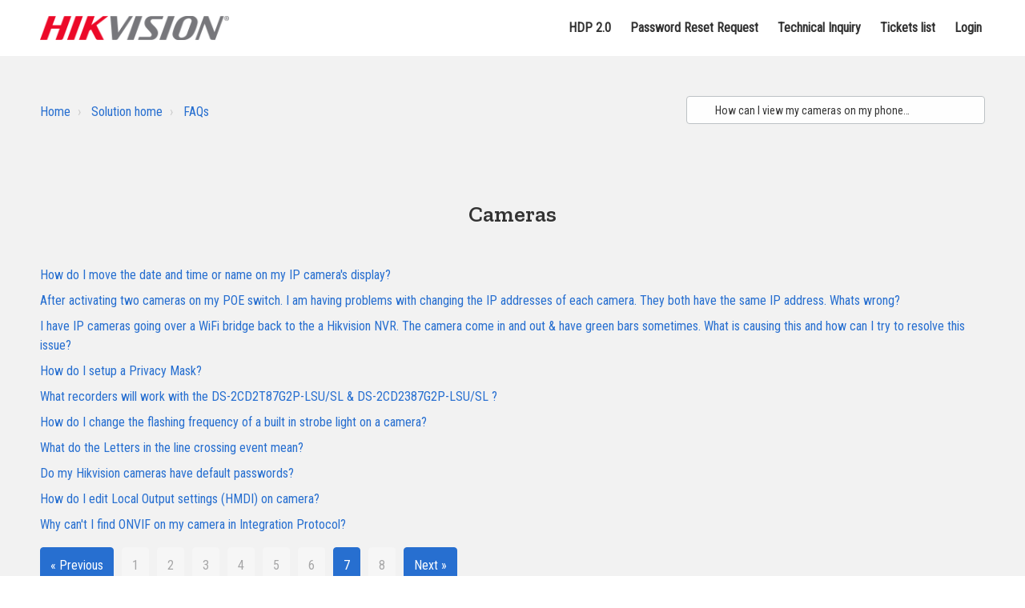

--- FILE ---
content_type: text/html; charset=utf-8
request_url: https://techsupportca.freshdesk.com/support/solutions/folders/17000141398/page/7
body_size: 12896
content:
<!DOCTYPE html>
       
        <!--[if lt IE 7]><html class="no-js ie6 dew-dsm-theme " lang="en" dir="ltr" data-date-format="non_us"><![endif]-->       
        <!--[if IE 7]><html class="no-js ie7 dew-dsm-theme " lang="en" dir="ltr" data-date-format="non_us"><![endif]-->       
        <!--[if IE 8]><html class="no-js ie8 dew-dsm-theme " lang="en" dir="ltr" data-date-format="non_us"><![endif]-->       
        <!--[if IE 9]><html class="no-js ie9 dew-dsm-theme " lang="en" dir="ltr" data-date-format="non_us"><![endif]-->       
        <!--[if IE 10]><html class="no-js ie10 dew-dsm-theme " lang="en" dir="ltr" data-date-format="non_us"><![endif]-->       
        <!--[if (gt IE 10)|!(IE)]><!--><html class="no-js  dew-dsm-theme " lang="en" dir="ltr" data-date-format="non_us"><!--<![endif]-->
	<head>
		
		<!-- Title for the page -->
<title> Cameras : Hikvision Portal </title>

<!-- Meta information -->

      <meta charset="utf-8" />
      <meta http-equiv="X-UA-Compatible" content="IE=edge,chrome=1" />
      <meta name="description" content= "" />
      <meta name="author" content= "" />
       <meta property="og:title" content="Cameras" />  <meta property="og:url" content="https://supportusa.hikvision.com/support/solutions/folders/17000141398" />  <meta property="og:image" content="https://s3.amazonaws.com/cdn.freshdesk.com/data/helpdesk/attachments/production/17000274565/logo/EgLL77Vpz1e510oOFw5HKm2xBLu2Zgs9ig.png?X-Amz-Algorithm=AWS4-HMAC-SHA256&amp;amp;X-Amz-Credential=AKIAS6FNSMY2XLZULJPI%2F20260122%2Fus-east-1%2Fs3%2Faws4_request&amp;amp;X-Amz-Date=20260122T221006Z&amp;amp;X-Amz-Expires=604800&amp;amp;X-Amz-SignedHeaders=host&amp;amp;X-Amz-Signature=720c3ae19ffd2debab3246404c6bed1b383bf644387a4208e85f491c84fad674" />  <meta property="og:site_name" content="Hikvision Portal" />  <meta property="og:type" content="article" />  <meta name="twitter:title" content="Cameras" />  <meta name="twitter:url" content="https://supportusa.hikvision.com/support/solutions/folders/17000141398" />  <meta name="twitter:image" content="https://s3.amazonaws.com/cdn.freshdesk.com/data/helpdesk/attachments/production/17000274565/logo/EgLL77Vpz1e510oOFw5HKm2xBLu2Zgs9ig.png?X-Amz-Algorithm=AWS4-HMAC-SHA256&amp;amp;X-Amz-Credential=AKIAS6FNSMY2XLZULJPI%2F20260122%2Fus-east-1%2Fs3%2Faws4_request&amp;amp;X-Amz-Date=20260122T221006Z&amp;amp;X-Amz-Expires=604800&amp;amp;X-Amz-SignedHeaders=host&amp;amp;X-Amz-Signature=720c3ae19ffd2debab3246404c6bed1b383bf644387a4208e85f491c84fad674" />  <meta name="twitter:card" content="summary" />  <link rel="canonical" href="https://supportusa.hikvision.com/support/solutions/folders/17000141398" /> 

<!-- Responsive setting -->
<link rel="apple-touch-icon" href="https://s3.amazonaws.com/cdn.freshdesk.com/data/helpdesk/attachments/production/17094637040/fav_icon/g2GqFBWGEN3Yle24y7fOBey8iPnpDHGKWQ.ico" />
        <link rel="apple-touch-icon" sizes="72x72" href="https://s3.amazonaws.com/cdn.freshdesk.com/data/helpdesk/attachments/production/17094637040/fav_icon/g2GqFBWGEN3Yle24y7fOBey8iPnpDHGKWQ.ico" />
        <link rel="apple-touch-icon" sizes="114x114" href="https://s3.amazonaws.com/cdn.freshdesk.com/data/helpdesk/attachments/production/17094637040/fav_icon/g2GqFBWGEN3Yle24y7fOBey8iPnpDHGKWQ.ico" />
        <link rel="apple-touch-icon" sizes="144x144" href="https://s3.amazonaws.com/cdn.freshdesk.com/data/helpdesk/attachments/production/17094637040/fav_icon/g2GqFBWGEN3Yle24y7fOBey8iPnpDHGKWQ.ico" />
        <meta name="viewport" content="width=device-width, initial-scale=1.0, maximum-scale=5.0, user-scalable=yes" /> 

<meta name="viewport" content="width=device-width, initial-scale=1.0" />
<link href="https://fonts.googleapis.com/css?family=Lato:300,300i,400,400i,700,700i" rel="stylesheet">
<link rel="stylesheet" href="https://cdnjs.cloudflare.com/ajax/libs/font-awesome/6.1.1/css/all.min.css">
<link rel="stylesheet" href="//maxcdn.bootstrapcdn.com/font-awesome/4.7.0/css/font-awesome.min.css" />
<link rel="stylesheet" href="//cdn.jsdelivr.net/highlight.js/9.10.0/styles/github.min.css" />
<link rel="stylesheet" href="//cdn.jsdelivr.net/jquery.magnific-popup/1.0.0/magnific-popup.css" />
<link rel="preconnect" href="https://fonts.googleapis.com">
<link rel="preconnect" href="https://fonts.gstatic.com" crossorigin>
<link href="https://fonts.googleapis.com/css2?family=Oswald:wght@400;700&family=Roboto+Condensed:wght@300;400&family=Zilla+Slab:wght@400;600&family=Open+Sans:wght@400;700&display=swap" rel="stylesheet">

<style>
  @media print {
    .no-print, .no-print * {
      display: none !important;
    }
  }
</style>
<script>
  window.addEventListener('load', () => {
    // Mobile footer accordions
    const mobileFooterExpandButtons = Array.from(document.querySelectorAll('.tilte img'));
    mobileFooterExpandButtons.forEach((button) => {
      button.addEventListener('click', (e) => {
        const linksBlock = button.closest('.footer-navigation-block').querySelector('.links-block');

        if (e.target.classList.contains('is-active')) {
          e.target.classList.remove('is-active');
          linksBlock.classList.remove('is-active');
          return;
        }
        mobileFooterExpandButtons.forEach((otherItem) => {
          const linksBlockOtherItem = otherItem.closest('.footer-navigation-block').querySelector('.links-block');
          otherItem.classList.remove('is-active');
          linksBlockOtherItem.classList.remove('is-active')
        });
        e.target.classList.add('is-active');
        linksBlock.classList.add('is-active')
      });
    });
    // END Mobile footer accordions

    // Change hero search bar placeholder
    const searchInput = document.querySelector('.hc-search-input').querySelector('input');
    if (searchInput) {
      searchInput.setAttribute('placeholder', 'How can I view my cameras on my phone…');
    }
    // END Change hero search bar placeholder

    // Language selector dropdown
    const langSelector = document.querySelector('.dropdown');
    if (langSelector) {
      const langSelectorButton = langSelector.querySelector('.dropdowntoggle');
      const languagesList = langSelector.querySelector('.dropdownmenu');
      languagesList.classList.add('is-hidden');
      langSelectorButton.addEventListener('click', () => {
        languagesList.classList.toggle('is-hidden');
      });
    }
  });
</script>

		
		<!-- Adding meta tag for CSRF token -->
		<meta name="csrf-param" content="authenticity_token" />
<meta name="csrf-token" content="u4I+OmvbUzckffyujauJrXobuxYHF4B7MIo+F+MAThdLwmXvk9YYCW0gm053kRtBT3Vdpy4fq8J4LdRXLUe+Vw==" />
		<!-- End meta tag for CSRF token -->
		
		<!-- Fav icon for portal -->
		<link rel='shortcut icon' href='https://s3.amazonaws.com/cdn.freshdesk.com/data/helpdesk/attachments/production/17094637040/fav_icon/g2GqFBWGEN3Yle24y7fOBey8iPnpDHGKWQ.ico' />

		<!-- Base stylesheet -->
 
		<link rel="stylesheet" media="print" href="https://assets8.freshdesk.com/assets/cdn/portal_print-6e04b27f27ab27faab81f917d275d593fa892ce13150854024baaf983b3f4326.css" />
	  		<link rel="stylesheet" media="screen" href="https://assets1.freshdesk.com/assets/cdn/portal_utils-f2a9170fce2711ae2a03e789faa77a7e486ec308a2367d6dead6c9890a756cfa.css" />

		
		<!-- Theme stylesheet -->

		<link href="/support/theme.css?v=4&amp;d=1754606182" media="screen" rel="stylesheet" type="text/css">

		<!-- Google font url if present -->
		<link href='https://fonts.googleapis.com/css?family=Roboto:regular,italic,500,700,700italic' rel='stylesheet' type='text/css' nonce='exeR4GjyNrNkq20gKlp5Aw=='>

		<!-- Including default portal based script framework at the top -->
		<script src="https://assets3.freshdesk.com/assets/cdn/portal_head_v2-d07ff5985065d4b2f2826fdbbaef7df41eb75e17b915635bf0413a6bc12fd7b7.js"></script>
		<!-- Including syntexhighlighter for portal -->
		<script src="https://assets1.freshdesk.com/assets/cdn/prism-841b9ba9ca7f9e1bc3cdfdd4583524f65913717a3ab77714a45dd2921531a402.js"></script>

		    <!-- Google tag (gtag.js) -->
	<script async src='https://www.googletagmanager.com/gtag/js?id=4065729680' nonce="exeR4GjyNrNkq20gKlp5Aw=="></script>
	<script nonce="exeR4GjyNrNkq20gKlp5Aw==">
	  window.dataLayer = window.dataLayer || [];
	  function gtag(){dataLayer.push(arguments);}
	  gtag('js', new Date());
	  gtag('config', '4065729680');
	</script>


		<!-- Access portal settings information via javascript -->
		 <script type="text/javascript">     var portal = {"language":"en","name":"Hikvision Portal","contact_info":"","current_page_name":"article_list","current_tab":"solutions","vault_service":{"url":"https://vault-service.freshworks.com/data","max_try":2,"product_name":"fd"},"current_account_id":409919,"preferences":{"bg_color":"#efefef","header_color":"#E4002b","help_center_color":"#f9f9f9","footer_color":"#75787B","tab_color":"#75787B","tab_hover_color":"#75787B","btn_background":"#ffffff","btn_primary_background":"#757787","baseFont":"Roboto","textColor":"#75787B","headingsFont":"Roboto","headingsColor":"#333333","linkColor":"#049cdb","linkColorHover":"#036690","inputFocusRingColor":"#A6093D","nonResponsive":"false"},"image_placeholders":{"spacer":"https://assets2.freshdesk.com/assets/misc/spacer.gif","profile_thumb":"https://assets3.freshdesk.com/assets/misc/profile_blank_thumb-4a7b26415585aebbd79863bd5497100b1ea52bab8df8db7a1aecae4da879fd96.jpg","profile_medium":"https://assets2.freshdesk.com/assets/misc/profile_blank_medium-1dfbfbae68bb67de0258044a99f62e94144f1cc34efeea73e3fb85fe51bc1a2c.jpg"},"falcon_portal_theme":false};     var attachment_size = 20;     var blocked_extensions = "";     var allowed_extensions = "";     var store = { 
        ticket: {},
        portalLaunchParty: {} };    store.portalLaunchParty.ticketFragmentsEnabled = false;    store.pod = "us-east-1";    store.region = "US"; </script> 


			
	</head>
	<body>
            	
		
		
		

<!-- Notification Messages -->
 <div class="alert alert-with-close notice hide" id="noticeajax"></div> 
<div class="layout layout--anonymous">
  <div class="layout__head">
  	







<div class="bt-alerts">
  
  
  
  
  
  
  
  
  
  
  
  
  
  
  
  
  
  
  
  
  
  
  
  
  
  
  
  
  
  
  
  
  
  
  
  
  
  
  
  
  
  
  
  
  
  
  
  
  
  
  
  
  
  
  
  
  
  
  
  
  
  
  
  
  
  
  
  
  
  
  
  
  
  
  
  
  
  
  
  
  
  
  
  
  
  
  
  
  
  
  
  
  
  
  
  
  
  
  
  
  
  
  
  
  
  
  
  
  
  
  
  
  
  
  
  
  
  
  
  
  
  
  
  
  
  
  
  
  
  
  
  
  
  
  
  
  
  
  
  
  
  
  
  
  
  
  
  
  
  
  
  
  
  
  
  
  
  
  
  
  
  
  
  
  
  
  
  
  
  
  
  
  
  
  
  
  
  
  
  
  
  
  
  
  
  
  
  
  
  
  
  
  
  
  
  
  
  
  
  
  
  
  
  
  
  
  
  
  
  
  
  
  
  
  
  
  
  
  
  
  
  
  
  
  
  
  
  
  
  
  
  
  
  
  
  
  
  
  
  
  
  
  
  
  
  
  
  
  
  
  
  
  
  
  
  
  
  
  
  
  
  
  
  
  
  
  
  
  
  
  
  
  
  
  
  
  
  
  
  
  
  
  
  
  
  
  
  
  
  
  
  
  
  
  
  
  
  
  
  
  
  
  
  
  
  
  
  
  
  
  
  
  
  
  
  
  
  
  
  
  
  
  
  
  
  
  
  
  
  
  
  
  
  
  
  
  
  
  
  
  
  
  
  
  
  
  
  
  
  
  
  
  
  
  
  
  
  
  
  
  
  
  
  
  
  
  
  
  
  
  
  
  
  
  
  
  
  
  
  
  
  
  
  
  
  
  
  
  
  
  
  
  
  
  
  
  
  
  
  
  
  
  
  
  
  
  
  
  
  
  
  
  
  
  
  
  
  
  
  
  
  
  
  
  
  
  
  
  
  
  
  
  
  
  
  
  
  
  
  
  
  
  
  
  
  
  
  
  
  
  
  
  
  
  
  
  
  
  
  
  
  
  
  
  
  
  
  
  
  
  
  
  
  
  
  
  
  
  
  
  
  
  
  
  
  
  
  
  
  
  
  
  
  
  
  
  
  
  
  
  
  
  
  
  
  
  
  
  
  
  
  
  
  
  
  
  
  
  
  
  
  
  
  
  
  
  
  
  
  
  
  
  
  
  
  
  
  
  
  
  
  
  
  
  
  
  
  
  
  
  
  
  
  
  
  
  
  
  
  
  
  
  
  
  
  
  
  
  
  
  
  
  
  
  
  
  
  
  
  
  
  
  
  
  
  
  
  
  
  
  
  
  
  
  
  
  
  
  
  
  
  
  
  
  
  
  
  
  
  
  
  
  
  
  
  
  
  
  
  
  
  
  
  
  
  
  
  
  
  
  
  
  
  
  
  
  
  
  
  
  
  
  
  
  
  
  
  
  
  
  
  
  
  
  
  
  
  
  
  
  
  
  
  
  
  
  
  
  
  
  
  
  
  
  
  
  
  
  
  
  
  
  
  
  
  
  
  
  
  
  
  
  
  
  
  
  
  
  
  
  
  
  
  
  
  
  
  
  
  
  
  
  
  
  
  
  
  
  
  
  
  
  
  
  
  
  
  
  
  
  
  
  
  
  
  
  
  
  
  
  
  
  
  
  
  
  
  
  
  
  
  
  
  
  
  
  
  
  
  
  
  
  
  
  
  
  
  
  
  
  
  
  
  
  
  
  
  
  
  
  
  
  
  
  
  
  
  
  
  
  
  
  
  
  
  
  
  
  
  
  
  
  
  
  
  
  
  
  
  
  
  
  
  
  
  
  
  
  
  
  
  
  
  
  
  
  
  
  
  
  
  
  
  
  
  
  
  
  
  
  
  
  
  
  
  
  
  
  
  
  
  
  
  
  
  
  
  
  
  
  
  
  
  
  
  
  
  
  
  
  
  
  
  
  
  
  
  
  
  
  
  
  
  
  
  
  
  
  
  
  
  
  
  
  
  
  
  
  
  
  
  
  
  
  
  
  
  
  
  
  
  
  
  
  
  
  
  
  
  
  
  
  
  
  
  
  
  
  
  
  
  
  
  
  
  
  
  
  
  
  
  
  
  
  
  
  
  
  
  
  
  
  
  
  
  
  
  
  
  
  
  
  
  
  
  
  
  
  
  
  
  
  
  
  
  
  
  
  
  
  
  
  
  
  
  
  
  
  
  
  
  
  
  
  
  
  
  
  
  
  
  
  
  
  
  
  
  
  
  
  
  
  
  
  
  
  
  
  
  
  
  
  
  
  
  
  
  
  
  
  
  
  
  
  
  
  
  
  
  
  
  
  
  
  
  
  
  
  
  
  
  
  
  
  
  
  
  
  
  
  
  
  
  
  
  
  
  
  
  
  
  
  
  
  
  
  
  
  
  
  
  
  
  
  
  
  
  
  
  
  
  
  
  
  
  
  
  
  
  
  
  
  
  
  
  
  
  
  
  
  
  
  
  
  
  
  
  
  
  
  
  
  
  
  
  
  
  
  
  
  
  
  
  
  
  
  
  
  
  
  
  
  
  
  
  
  
  
  
  
  
  
  
  
  
  
  
  
  
  
  
  
  
  
  
  
  
  
  
  
  
  
  
  
  
  
  
  
  
  
  
  
  
  
  
  
  
  
  
  
  
  
  
  
  
  
  
  
  
  
  
  
  
  
  
  
  
  
  
  
  
  
  
  
  
  
  
  
  
  
  
  
  
  
  
  
  
  
  
  
  
  
  
  
  
  
  
  
  
  
  
  
  
  
  
  
  
  
  
  
  
  
  
  
  
  
  
  
  
  
  
  
  
  
  
  
  
  
  
  
  
  
  
  
  
  
  
  
  
  
  
  
  
  
  
  
  
  
  
  
  
  
  
  
  
  
  
  
  
  
  
  
  
  
  
  
  
  
  
  
  
  
  
  
  
  
  
  
  
  
  
  
  
  
  
  
  
  
  
  
  
  
  
  
  
  
  
  
  
  
  
  
  
  
  
  
  
  
  
  
  
  
  
  
  
  
  
  
  
  
  
  
  
  
  
  
  
  
  
  
  
  
  
  
  
  
  
  
  
  
  
  
  
  
  
  
  
  
  
  
  
  
  
  
  
  
  
  
  
  
  
  
  
  
  
  
  
  
  
  
  
  
  
  
  
  
  
  
  
  
  
  
  
  
  
  
  
  
  
  
  
  
  
  
  
  
  
  
  
  
  
  
  
  
  
  
  
  
  
  
  
  
  
  
  
  
  
  
  
  
  
  
  
  
  
  
  
  
  
  
  
  
  
  
  
  
  
  
  
  
  
  
  
  
  
  
  
  
  
  
  
  
  
  
  
  
  
  
  
  
  
  
  
  
  
  
  
  
  
  
  
  
  
  
  
  
  
  
  
  
  
  
  
  
  
  
  
  
  
  
  
  
  
  
  
  
  
  
  
  
  
  
  
  
  
  
  
  
  
  
  
  
  
  
  
  
  
  
  
  
  
  
  
  
  
  
  
  
  
  
  
  
  
  
  
  
  
  
  
  
  
  
  
  
  
  
  
  
  
  
  
  
  
  
  
  
  
  
  
  
  
  
  
  
  
  
  
  
  
  
  
  
  
  
  
  
  
  
  
  
  
  
  
  
  
  
  
  
  
  
  
  
  
  
  
  
  
  
  
  
  
  
  
  
  
  
  
  
  
  
  
  
  
  
  
  
  
  
  
  
  
  
  
  
  
  
  
  
  
  
  
  
  
  
  
  
  
  
  
  
  
  
  
  
  
  
  
  
  
  
  
  
  
  
  
  
  
  
  
  
  
  
  
  
  
  
  
  
  
  
  
  
  
  
  
  
  
  
  
  
  
  
  
  
  
  
  
  
  
  
  
  
  
  
  
  
  
  
  
  
  
  
  
  
  
  
  
  
  
  
  
  
  
  
  
  
  
  
  
  
  
  
  
  
  
  
  
  
  
  
  
  
  
  
  
  
  
  
  
  
  
  
  
  
  
  
  
  
  
  
  
  
  
  
  
  
  
  
  
  
  
  
  
  
  
  
  
  
  
  
  
  
  
  
  
  
  
  
  
  
  
  
  
  
  
  
  
  
  
  
  
  
  
  
  
  
  
  
  
  
  
  
  
  
  
  
  
  
  
  
  
  
  
  
  
  
  
  
  
  
  
  
  
  
  
  
  
  
  
  
  
  
  
  
  
  
  
  
  
  
  
  
  
  
  
  
  
  
  
  
  
  
  
  
  
  
  
  
  
  
  
  
  
  
  
  
  
  
  
  
  
  
  
  
  
  
  
  
  
  
  
  
  
  
  
  
  
  
  
  
  
  
  
  
  
  
  
  
  
  
  
  
  
  
  
  
  
  
  
  
  
  
  
  
  
  
  
  
  
  
  
  
  
  
  
  
  
  
  
  
  
  
  
  
  
  
  
  
  
  
  
  
  
  
  
  
  
  
  
  
  
  
  
  
  
  
  
  
  
  
  
  
  
  
  
  
  
  
  
  
  
  
  
  
  
  
  
  
  
  
  
  
  
  
  
  
  
  
  
  
  
  
  
  
  
  
  
  
  
  
  
  
  
  
  
  
  
  
  
  
  
  
  
  
  
  
  
  
  
  
  
  
  
  
  
  
  
  
  
  
  
  
  
  
  
  
  
  
  
  
  
  
  
  
  
  
  
  
  
  
  
  
  
  
  
  
  
  
  
  
  
  
  
  
  
  
  
  
  
  
  
  
  
  
  
  
  
  
  
  
  
  
  
  
  
  
  
  
  
  
  
  
  
  
  
  
  
  
  
  
  
  
  
  
  
  
  
  
  
  
  
  
  
  
  
  
  
  
  
  
  
  
  
  
  
  
  
  
  
  
  
  
  
  
  
  
  
  
  
  
  
  
  
  
  
  
  
  
  
  
  
  
  
  
  
  
  
  
  
  
  
  
  
  
  
  
  
  
  
  
  
  
  
  
  
  
  
  
  
  
  
  
  
  
  
</div>


<header class="topbar topbar--small" data-topbar>
  <div class="topbar__nav bt-container">
    <div class="bt-container-inner topbar__container-inner">
      <div class="topbar__inner">
        <div class="topbar__col topbar__col--logo">
          <div class="logo-wrapper">
            <div class="logo">
              <a href="/support/home">
                <img src="https://deek8ilcp2d17.cloudfront.net/hikvision/Hikvision-logo.png" alt="">
              </a>
            </div>
            
          </div>

          <button type="button" role="button" aria-label="Toggle Navigation" class="lines-button x" data-toggle-menu> <span class="lines"></span> </button>
        </div>
        <div class="topbar__col topbar__menu">
          <div class="topbar__collapse" data-menu>
            <div class="topbar__controls topbar__controls--anonymous">
              
              <a class="topbar__link" href="https://www.hikvision.com/us-en/newsroom/blog/2024/04/make-winning-effortless-with-hdp/?q=hdp%202.0&pageNum=1&position=1&hiksearch=true">HDP 2.0</a>
              <a class="topbar__link" href="https://www.hikvision.com/us-en/support/password-reset/">Password Reset Request</a>
              <a class="topbar__link" href="https://www.hikvision.com/us-en/all-forms/technical-support/">Technical Inquiry</a>
              <a class="topbar__link" href="/support/tickets">Tickets list</a>
               <div class="welcome">Welcome <b></b> </div>  <b><a href="/support/login"><b>Login</b></a></b> &nbsp;<b><a href="/support/signup"><b>Sign up</b></a></b>
            </div>
          </div>
        </div>
      </div>
    </div>
  </div>

  <!-- Search and page links for the page -->
  
    
  

</header>

  </div>
	<div
		class="
			layout__content
      
      
			
      "
      data-page="article_list">

      

      <div class="bt-container">
  <div class="bt-container-inner">
    <div class="folder-page">
      <div class="row clearfix">
        <div class="column column--sm-8">
          <ol class="breadcrumbs">
            <li>
              <a href="/support/home">Home</a>
            </li>
            <li title="Solution home">
              <a href="/support/solutions">Solution home</a>
            </li>
            <li title="FAQs">
              <a href="/support/solutions/17000083577">FAQs</a>
            </li>
          </ol>
        </div>
        <div class="column column--sm-4">
          <div class="search-box search-box--small">
            <form class="hc-search-form print--remove" autocomplete="off" action="/support/search/solutions" id="hc-search-form" data-csrf-ignore="true">
	<div class="hc-search-input">
	<label for="support-search-input" class="hide">Enter your search term here...</label>
		<input placeholder="Enter your search term here..." type="text"
			name="term" class="special" value=""
            rel="page-search" data-max-matches="10" id="support-search-input">
	</div>
	<div class="hc-search-button">
		<button class="btn btn-primary" aria-label="Search" type="submit" autocomplete="off">
			<i class="mobile-icon-search hide-tablet"></i>
			<span class="hide-in-mobile">
				Search
			</span>
		</button>
	</div>
</form>
          </div>
        </div>
      </div>

      <div class="header">
        <h1 class="h2 folder-title">
          Cameras
        </h1>

        
      </div>

        
          
            <ul class="articles articles--with-columns">
              
                <li class="articles__item">
                  <a class="articles__link" href="/support/solutions/articles/17000130981-how-do-i-move-the-date-and-time-or-name-on-my-ip-camera-s-display-">How do I move the date and time or name on my IP camera&#39;s display?</a>
                </li>
              
                <li class="articles__item">
                  <a class="articles__link" href="/support/solutions/articles/17000131003-after-activating-two-cameras-on-my-poe-switch-i-am-having-problems-with-changing-the-ip-addresses-of">After activating two cameras on my POE switch. I am having problems with changing the IP addresses of each camera. They both have the same IP address. Whats wrong?</a>
                </li>
              
                <li class="articles__item">
                  <a class="articles__link" href="/support/solutions/articles/17000131004-i-have-ip-cameras-going-over-a-wifi-bridge-back-to-the-a-hikvision-nvr-the-camera-come-in-and-out-">I have IP cameras going over a WiFi bridge back to the a Hikvision NVR. The camera come in and out &amp; have green bars sometimes. What is causing this and how can I try to resolve this issue?</a>
                </li>
              
                <li class="articles__item">
                  <a class="articles__link" href="/support/solutions/articles/17000131006-how-do-i-setup-a-privacy-mask-">How do I setup a Privacy Mask?</a>
                </li>
              
                <li class="articles__item">
                  <a class="articles__link" href="/support/solutions/articles/17000131007-what-recorders-will-work-with-the-ds-2cd2t87g2p-lsu-sl-ds-2cd2387g2p-lsu-sl-">What recorders will work with the DS-2CD2T87G2P-LSU/SL &amp; DS-2CD2387G2P-LSU/SL ?</a>
                </li>
              
                <li class="articles__item">
                  <a class="articles__link" href="/support/solutions/articles/17000131127-how-do-i-change-the-flashing-frequency-of-a-built-in-strobe-light-on-a-camera-">How do I change the flashing frequency of a built in strobe light on a camera?</a>
                </li>
              
                <li class="articles__item">
                  <a class="articles__link" href="/support/solutions/articles/17000131154-what-do-the-letters-in-the-line-crossing-event-mean-">What do the Letters in the line crossing event mean?</a>
                </li>
              
                <li class="articles__item">
                  <a class="articles__link" href="/support/solutions/articles/17000131232-do-my-hikvision-cameras-have-default-passwords-">Do my Hikvision cameras have default passwords?</a>
                </li>
              
                <li class="articles__item">
                  <a class="articles__link" href="/support/solutions/articles/17000131281-how-do-i-edit-local-output-settings-hmdi-on-camera-">How do I edit Local Output settings (HMDI) on camera?</a>
                </li>
              
                <li class="articles__item">
                  <a class="articles__link" href="/support/solutions/articles/17000131287-why-can-t-i-find-onvif-on-my-camera-in-integration-protocol-">Why can&#39;t I find ONVIF on my camera in Integration Protocol?</a>
                </li>
              
            </ul>
            <div class="pagination"><ul> <li class="prev"><a href="/support/solutions/folders/17000141398/page/6">&laquo; Previous</a></li> <li><a href="/support/solutions/folders/17000141398/page/1">1</a></li> <li><a href="/support/solutions/folders/17000141398/page/2">2</a></li> <li><a href="/support/solutions/folders/17000141398/page/3">3</a></li> <li><a href="/support/solutions/folders/17000141398/page/4">4</a></li> <li><a href="/support/solutions/folders/17000141398/page/5">5</a></li> <li><a href="/support/solutions/folders/17000141398/page/6">6</a></li> <li class="active"><a>7</a></li> <li><a href="/support/solutions/folders/17000141398/page/8">8</a></li> <li class="next"><a href="/support/solutions/folders/17000141398/page/8">Next &raquo;</a></li> </ul></div>
          
        
    </div>
  </div>
</div>


      
  </div>

  <div class="layout__footer">
		<footer class="footer-container">
  <div class="footer-container__wrapper bt-container">
    
      
    
  </div>
  <div class="footer-container__wrapper footer-container__wrapper--custom bt-container">
    <div class="footer-body-content footer-body-content--custom" rel="nofollow">
      <div class="icon-contact-us pc-contact-us">
        <a href="/support/home" class="footer-title"></a>
        <div class="icons-wrapper">
          <a class="at-exit"
             href="https://www.facebook.com/hikvisionusainc/"
             target="_blank" data-at-module="footer::social::Facebook-icon.png" data-socail-icon="https://www.hikvision.com/content/dam/hikvision/en/marketing/icons/social-icons/Facebook-icon.png">
            <div class="socail-item" style="background-image: url('https://www.hikvision.com/content/dam/hikvision/en/marketing/icons/social-icons/Facebook-icon.png');">
            </div>
          </a>

          <a class="at-exit" href="https://twitter.com/HikvisionUSAinc" target="_blank" data-at-module="footer::social::Twitter-icon.png" data-socail-icon="https://www.hikvision.com/content/dam/hikvision/en/marketing/icons/social-icons/Twitter-icon.png">
            <div class="socail-item" style="background-image: url('https://www.hikvision.com/content/dam/hikvision/en/marketing/icons/social-icons/Twitter-icon.png');">
            </div>
          </a>

          <a class="at-exit" href="https://www.linkedin.com/company/hikvision-usa" target="_blank" data-at-module="footer::social::Linkedin-icon.png" data-socail-icon="https://www.hikvision.com/content/dam/hikvision/en/marketing/icons/social-icons/Linkedin-icon.png">
            <div class="socail-item" style="background-image: url('https://www.hikvision.com/content/dam/hikvision/en/marketing/icons/social-icons/Linkedin-icon.png');">
            </div>
          </a>

          <a class="at-exit" href="https://www.instagram.com/hikvisionusa/" target="_blank" data-at-module="footer::social::Instagram-icon.png" data-socail-icon="https://www.hikvision.com/content/dam/hikvision/en/marketing/icons/social-icons/Instagram-icon.png">
            <div class="socail-item" style="background-image: url('https://www.hikvision.com/content/dam/hikvision/en/marketing/icons/social-icons/Instagram-icon.png');">
            </div>
          </a>

          <a class="at-exit" href="https://www.youtube.com/user/HikvisionUSAinc" target="_blank" data-at-module="footer::social::Youtube-icon.png" data-socail-icon="https://www.hikvision.com/content/dam/hikvision/en/marketing/icons/social-icons/Youtube-icon.png">
            <div class="socail-item" style="background-image: url('https://www.hikvision.com/content/dam/hikvision/en/marketing/icons/social-icons/Youtube-icon.png');">
            </div>
          </a>

          <a class="at-exit" href="https://international-chat.hikvision.com/webchat/index.html?appKey=af90eed80113af969375513b8b4fae59" target="_blank" data-at-module="footer::social::message-icon.png" data-socail-icon="https://www.hikvision.com/content/dam/hikvision/en/marketing/icons/social-icons/message-icon.png">
            <div class="socail-item" style="background-image: url('https://www.hikvision.com/content/dam/hikvision/en/marketing/icons/social-icons/message-icon.png');">
            </div>
          </a>
        </div>
      </div>
      <div class="footer-navigation-body">
        <div class="footer-navigation-block">
          <div class="tilte">
            <a href="https://www.hikvision.com/en/about-us/
           "
               target="_blank">
              
              About Us
              
            </a>
            <img class="expand" src="https://www.hikvision.com/etc/clientlibs/it/resources/icons/xiala-2@2x.png" alt="more">
          </div>
          <div class="links-block footer-navigation-block">
            <a class="item"
               href="https://www.hikvision.com/en/about-us/company-profile/
              "
               target="_blank">
              
              Company Profile
              
            </a>
            <a class="item"
               href="https://www.hikvision.com/en/about-us/financial-report/
             "
               target="_blank">
              
              Financial Report
              
            </a>
            <a class="item"
               href="https://www.hikvision.com/en/about-us/cybersecurity/
              "
               target="_blank">
              
              Cybersecurity
              
            </a>
            <a class="item"
               href="https://www.hikvision.com/en/about-us/sustainability/
              "
               target="_blank">
              
              Sustainability
              
            </a>
            <a class="item"
               href="https://www.hikvision.com/en/about-us/focused-on-quality/
              "
               target="_blank">
              
              Focused on Quality
              
            </a>
            <a class="item"
               href="https://www.hikvision.com/en/about-us/contact-us/
              "
               target="_self">
              
              Contact Us
              
            </a>
          </div>
        </div>
        <div class="footer-navigation-block">
          <div class="tilte">
            <a href="https://www.hikvision.com/en/newsroom/
                " target="_blank">
              
              Newsroom
              
            </a>
            <img class="expand" src="https://www.hikvision.com/etc/clientlibs/it/resources/icons/xiala-2@2x.png" alt="more">
          </div>
          <div class="links-block footer-navigation-block">
            <a class="item"
               href="https://www.hikvision.com/en/newsroom/blog/
             "
               target="_blank">
              Blog
            </a>
            <a class="item"
               href="https://www.hikvision.com/en/newsroom/latest-news/
             "
               target="_blank">
              
              Latest News
              
            </a>
            <a class="item"
               href="https://www.hikvision.com/en/newsroom/success-stories/
             "
               target="_blank">
              
              Success Stories
              
            </a>
            
            <a class="item"
               href="https://www.hikvision.com/en/newsroom/press-mentions/"
               target="_blank">
              Press Mentions
            </a>
            
          </div>
        </div>
        <div class="footer-navigation-block">
          <div class="tilte">
            <a href="https://www.hikvision.com/en/events-showroom/
            " target="_blank">
              
              Events &amp; Showroom
              
            </a>
            <img class="expand" src="https://www.hikvision.com/etc/clientlibs/it/resources/icons/xiala-2@2x.png" alt="more">
          </div>

          <div class="links-block footer-navigation-block">
            <a class="item"
               href="https://www.hikvision.com/digital-showroom/
             "
               target="_blank">
              
              Digital Showroom
              
            </a>
            <a class="item"
               href="https://www.hikvision.com/en/webinars/
             "
               target="_blank">
              
              Hikvision Live
              
            </a>
            <a class="item"
               href="https://www.hikvision.com/en/events-showroom/event-list/
             "
               target="_blank">
              
              Event List
              
            </a>
          </div>
        </div>
        <div class="footer-navigation-block">
          <div class="tilte">
            <a>Quick Links</a>
            <img class="expand" src="https://www.hikvision.com/etc/clientlibs/it/resources/icons/xiala-2@2x.png" alt="more">
          </div>
          <div class="links-block footer-navigation-block">
            <a href="/support/home" class="item">
              Home
            </a>
            <a href="https://hikvision.screenconnect.com/" target="_blank" class="item">
              Screen Connect
            </a>
            <a href="/support/tickets/new" class="item">
              Submit a ticket
            </a>
            <a href="https://supportusa.hikvision.com/en/support/tickets/new?ticket_form=password_reset_request" class="item">
              Password reset
            </a>
            <a href="https://www.hikvision.com/en/support/tools/hikvision-license-activation/"
               target="_blank" class="item">
              License Activation
            </a>
            <a href="https://appstore.hikvision.com/"
               target="_blank" class="item">
              Hikvision App Store
            </a>
            <a href="https://us.hikvision.com/en/support-resources/firmware"
               target="_blank" class="item">
              Firmware
            </a>
            <a href="https://us.hikvision.com/en/support-resources/downloads/tools"
               target="_blank" class="item">
              Downloads
            </a>
            <a href="https://techsupportca.freshdesk.com/en/support/solutions/17000083796" class="item">
              Technical Notes
            </a>
            <a href="https://supportusa.hikvision.com/en/support/solutions/articles/17000146434-technical-support-text-messaging-privacy-policy-and-terms-and-conditions-"
               target="_blank" class="item">
              Privacy Policy
            </a>
          </div>
        </div>
        <ul class="footer-navigation-block contact-group">
          <a class="item"
             href="https://www.hikvision.com/en/about-us/contact-us/technical-support/
             "
             target="_blank">
            <img src="https://www.hikvision.com/etc/clientlibs/it/resources/icons/icon-footer-lianxiwomen-2.svg">
            
            Contact Us
            
          </a>
          <a class="item"
             href="https://www.hikvision.com/en/all-forms/newsletter/
              "
             target="_blank">
            <img src="https://www.hikvision.com/etc/clientlibs/it/resources/icons/icon-footer-youxiang-4.svg">
            Subscribe Newsletter
          </a>
        </ul>
        <div class="icon-contact-us mob-contact-us">
          <div class="footer-title"></div>
          <div class="mob-contact-us--links">
            <a class="at-exit" data-at-module="footer::social::Facebook-icon.png"
               data-socail-icon="/content/dam/hikvision/en/marketing/icons/social-icons/Facebook-icon.png"
               href="https://www.facebook.com/HikvisionHQ/" target="_blank">
              <div class="socail-item"
                   style="background-image: url('https://www.hikvision.com/content/dam/hikvision/en/marketing/icons/social-icons/Facebook-icon.png');">
              </div>
            </a>
            <a class="at-exit" data-at-module="footer::social::Twitter-icon.png"
               data-socail-icon="https://www.hikvision.com/content/dam/hikvision/en/marketing/icons/social-icons/Twitter-icon.png"
               href="https://twitter.com/HikvisionHQ" target="_blank">
              <div class="socail-item"
                   style="background-image: url('https://www.hikvision.com/content/dam/hikvision/en/marketing/icons/social-icons/Twitter-icon.png');">
              </div>
            </a>
            <a class="at-exit" data-at-module="footer::social::Linkedin-icon.png"
               data-socail-icon="https://www.hikvision.com/content/dam/hikvision/en/marketing/icons/social-icons/Linkedin-icon.png"
               href="https://www.linkedin.com/company/hikvision" target="_blank">
              <div class="socail-item"
                   style="background-image: url('https://www.hikvision.com/content/dam/hikvision/en/marketing/icons/social-icons/Linkedin-icon.png');">
              </div>
            </a>
            <a class="at-exit" data-at-module="footer::social::Instagram-icon.png"
               data-socail-icon="https://www.hikvision.com/content/dam/hikvision/en/marketing/icons/social-icons/Instagram-icon.png"
               href="https://www.instagram.com/hikvision/" target="_blank">
              <div class="socail-item"
                   style="background-image: url('https://www.hikvision.com/content/dam/hikvision/en/marketing/icons/social-icons/Instagram-icon.png');">
              </div>
            </a>
            <a class="at-exit" data-at-module="footer::social::Youtube-icon.png"
               data-socail-icon="https://www.hikvision.com/content/dam/hikvision/en/marketing/icons/social-icons/Youtube-icon.png"
               href="https://www.youtube.com/channel/UCAt5uHvm5r71kxgm3SYyoPw" target="_blank">
              <div class="socail-item"
                   style="background-image: url('https://www.hikvision.com/content/dam/hikvision/en/marketing/icons/social-icons/Youtube-icon.png');">
              </div>
            </a>
            <a class="at-exit" data-at-module="footer::social::message-icon.png"
               data-socail-icon="https://www.hikvision.com/content/dam/hikvision/en/marketing/icons/social-icons/message-icon.png"
               href="https://international-chat.hikvision.com/webchat/index.html?appKey=af90eed80113af969375513b8b4fae59##msg18"
               target="_blank">
              <div class="socail-item"
                   style="background-image: url('https://www.hikvision.com/content/dam/hikvision/en/marketing/icons/social-icons/message-icon.png');">
              </div>
            </a>
          </div>
        </div>
      </div>
      <div class="footer-bottom">
        <div class="footer-bottom-title"></div>
        <div class="footer-bottom-font">
          <p>&copy; 2025 Hangzhou Hikvision Digital Technology Co., Ltd. All Rights Reserved.</p>
          <p class="footer-bottom-font--links">&nbsp; &nbsp; &nbsp; &nbsp;
            <a title="Privacy Policy"
               href="https://supportusa.hikvision.com/en/support/solutions/articles/17000146434-technical-support-text-messaging-privacy-policy-and-terms-and-conditions-
               "
               target="_blank">
              Privacy Policy
            </a>
            <a title="Cookie Policy"
               href="https://www.hikvision.com/en/policies/cookie-policy/"
               target="_blank">
              Cookie Policy
            </a>
            <a title="manage cookie preferences"
               href="https://www.hikvision.com/en/manage-cookie/
               "
               target="_blank">
              Cookies Preferences
            </a>
            <a title="cancel subscription"
               href="https://www.hikvision.com/en/all-forms/cancel-subscribe/
               "
               target="_blank">
              
              Cancel Subscription
              
            </a>
          </p>
        </div>
      </div>
    </div>
  </div>
</footer>


<!-- Google tag (gtag.js) -->
<script async src="https://www.googletagmanager.com/gtag/js?id=G-XRYFVE08QM"></script>
<script>
  window.dataLayer = window.dataLayer || [];
  function gtag(){dataLayer.push(arguments);}
  gtag('js', new Date());

  gtag('config', 'G-XRYFVE08QM');
</script>
  </div>
</div>

<script src="//cdn.jsdelivr.net/jquery.magnific-popup/1.0.0/jquery.magnific-popup.min.js"></script>
<script src="//cdn.jsdelivr.net/highlight.js/9.10.0/highlight.min.js"></script>

<script>
	(function($) {
		hljs.initHighlightingOnLoad();

		var BT_SETTINGS = {
		  css: {
		    activeClass: "is-active",
		    hiddenClass: "is-hidden",
		    visibleClass: "is-visible"
		  }
		};

		var Utils = {
		  isHomepage: function() {
		    return $("[data-home-page]").length > 0;
		  }
		};

	  var $topbar = $("[data-topbar]");
	  var $heroUnit = $("[data-hero-unit]");
	  var $topSearchBar = $(".topbar__search .hc-search-form");
	  var $topSearchBarQuery = $topSearchBar.find("input.special");
	  var $topSearchBarBtn = $(".topbar__btn-search");

	  $topbar.removeClass(BT_SETTINGS.css.hiddenClass);

	  $("[data-toggle-menu]").click(function() {
	    $(this).toggleClass(BT_SETTINGS.css.activeClass);
	    $("[data-menu]").toggle();
			$('.topbar__nav').toggleClass('topbar__nav--filled');
	  });

	  $(".image-with-lightbox").magnificPopup({
	    type: "image",
	    closeOnContentClick: true,
	    closeBtnInside: false,
	    fixedContentPos: true,
	    mainClass: "mfp-with-zoom", // class to remove default margin from left and right side
	    image: {
	      verticalFit: true
	    },
	    zoom: {
	      enabled: true,
	      duration: 300 // don't foget to change the duration also in CSS
	    }
	  });

	  $(".image-with-video-icon").magnificPopup({
	    disableOn: 700,
	    type: "iframe",
	    mainClass: "mfp-fade",
	    removalDelay: 160,
	    preloader: false,
	    fixedContentPos: false
	  });

	  $(".accordion__item-title").on("click", function() {
	    var $title = $(this);
	    $title.toggleClass("accordion__item-title--active");
	    $title
	      .parents(".accordion__item")
	      .find(".accordion__item-content")
	      .slideToggle();
	  });

	  $(".tabs-link").click(function(e) {
	    e.preventDefault();
	    var $link = $(this);
	    var tabIndex = $link.index();
	    var $tab = $link.parents(".tabs").find(".tab").eq(tabIndex);
	    $link
	      .addClass(BT_SETTINGS.css.activeClass)
	      .siblings()
	      .removeClass(BT_SETTINGS.css.activeClass);
	    $tab
	      .removeClass(BT_SETTINGS.css.hiddenClass)
	      .siblings(".tab")
	      .addClass(BT_SETTINGS.css.hiddenClass);
	  });

	  $topSearchBarBtn.click(function() {
	    $(this).addClass(BT_SETTINGS.css.hiddenClass);
	    $topSearchBar.addClass(BT_SETTINGS.css.visibleClass);
	    $topSearchBarQuery.focus();
	  });

	  $(document).mouseup(function(e) {
	    if (!$topSearchBarQuery.is(e.target)) {
	      $topSearchBar.removeClass(BT_SETTINGS.css.visibleClass);
	      $topSearchBarBtn.removeClass(BT_SETTINGS.css.hiddenClass);
	    }
	  });

	  // Fix animated icons
	  $(".fa-spin").empty();

		$(window).on('scroll resize', function() {
			var scrolled = $(window).scrollTop();
			var $topbarNav = $('.topbar__nav');
			if (scrolled > $topbarNav.outerHeight()) {
				$topbarNav.addClass('topbar__nav--white');
			} else {
				$topbarNav.removeClass('topbar__nav--white');
			}
		});

	  $('.topbar__search input.special').attr('placeholder', 'Search');

		$('<div />', {
			class:'sidebar-overlay'
		}).appendTo('body');

		$(document).on('click', '.js-sidenav-category-link', function (e) {
			e.preventDefault();
			var $categoryItem = $(this).parents('.sidenav-category');
			$categoryItem.toggleClass('is-active').siblings().removeClass('is-active');
		});

		$(document).on('click', '.js-sidenav-section-link', function (e) {
			e.preventDefault();
			var $categoryItem = $(this).parents('.sidenav-section');
			$categoryItem.toggleClass('is-active').siblings().removeClass('is-active');
		});

		var $sidebarToggle = $(".js-sidebar-toggle, .sidebar-overlay");

		$sidebarToggle.on("click", function() {
			$("body").toggleClass("sidenav-open");
			$(".side-nav").toggleClass("show");
			$(".sidebar-overlay").toggleClass("active");
		});

		var $currentArticle = $('.sidenav-article.is-active');

      var $currentArticlePrev = $currentArticle.prev();
      var $currentArticleNext = $currentArticle.next();
      var $prevNextWrapper = $('.prevnext');

      if($currentArticlePrev.length > 0) {
        var $prevLink = $currentArticlePrev.find('a');
        var prevLinkURL = $prevLink.attr('href');
        var prevLinkTitle = $prevLink.text();
        var prevEl = "<div class=\"prevnext__block prevnext__block--prev\">";
        	prevEl += "<a href=\"" + prevLinkURL + "\" class=\"btn btn-primary prevnext__link\">";
        	prevEl += "<i class=\"prevnext__arrow-left fa fa-angle-left\" aria-hidden=\"true\"></i>Prev</a>";
        	prevEl += "<span class=\"prevnext__title\">" + prevLinkTitle + "</span>";
        	prevEl += '</div>';

        $prevNextWrapper.prepend(prevEl);
      }

      if($currentArticleNext.length > 0) {
        var $nextLink = $currentArticleNext.find('a');
        var nextLinkURL = $nextLink.attr('href');
        var nextLinkTitle = $nextLink.text();
        var nextEl = "<div class=\"prevnext__block prevnext__block--next\">";
        	nextEl += "<span class=\"prevnext__title\">" + nextLinkTitle + "</span>";
        	nextEl += "<a href=\"" + nextLinkURL + "\" class=\"btn btn-primary prevnext__link\">Next";
        	nextEl += "<i class=\"prevnext__arrow-right fa fa-angle-right\" aria-hidden=\"true\"></i></a>";
        	nextEl += '</div>';

        $prevNextWrapper.append(nextEl);
      }

      hljs.initHighlightingOnLoad();

  //    Alerts
    var $alert = $('.bt-alert');

    $alert.each(function() {
      var $this = $(this);
      var thisId = $this.attr('id');
      var lsAlertStatus = localStorage.getItem(thisId);

      if (lsAlertStatus == 'hidden')  {
        $this.remove();
      }
    });

    var $alertCloseButton = $('.bt-alert__icon--close');

    $alertCloseButton.on('click', function() {
      var $this = $(this);
      var $thisAlert = $this.parents('.bt-alert');

      $thisAlert.hide();
      localStorage.setItem($thisAlert.attr('id'), 'hidden');
    });

  })(jQuery);

  window.addEventListener('load', () => {
    const keywords = document.querySelector('[data-popular-searches-keywords]')
      .textContent
      .split(',')
      .map(keyword => keyword.trim());

    const popularSearchesList = document.querySelector('.popular-searches__list');

    keywords.forEach(keyword => {
      popularSearchesList.insertAdjacentHTML('beforeend',
        `<li class="popular-searches__item">
          <a href="/support/search?term=${keyword}" class="popular-searches__link">${keyword}</a>
      </li>`);
    });
  });

</script>




			<script src="https://assets5.freshdesk.com/assets/cdn/portal_bottom-0fe88ce7f44d512c644a48fda3390ae66247caeea647e04d017015099f25db87.js"></script>

		<script src="https://assets6.freshdesk.com/assets/cdn/redactor-642f8cbfacb4c2762350a557838bbfaadec878d0d24e9a0d8dfe90b2533f0e5d.js"></script> 
		<script src="https://assets6.freshdesk.com/assets/cdn/lang/en-4a75f878b88f0e355c2d9c4c8856e16e0e8e74807c9787aaba7ef13f18c8d691.js"></script>
		<!-- for i18n-js translations -->
  		<script src="https://assets6.freshdesk.com/assets/cdn/i18n/portal/en-7dc3290616af9ea64cf8f4a01e81b2013d3f08333acedba4871235237937ee05.js"></script>
		<!-- Including default portal based script at the bottom -->
		<script nonce="exeR4GjyNrNkq20gKlp5Aw==">
//<![CDATA[
	
	jQuery(document).ready(function() {
					
		// Setting the locale for moment js
		moment.lang('en');

		var validation_meassages = {"required":"This field is required.","remote":"Please fix this field.","email":"Please enter a valid email address.","url":"Please enter a valid URL.","date":"Please enter a valid date.","dateISO":"Please enter a valid date ( ISO ).","number":"Please enter a valid number.","digits":"Please enter only digits.","creditcard":"Please enter a valid credit card number.","equalTo":"Please enter the same value again.","two_decimal_place_warning":"Value cannot have more than 2 decimal digits","select2_minimum_limit":"Please type %{char_count} or more letters","select2_maximum_limit":"You can only select %{limit} %{container}","maxlength":"Please enter no more than {0} characters.","minlength":"Please enter at least {0} characters.","rangelength":"Please enter a value between {0} and {1} characters long.","range":"Please enter a value between {0} and {1}.","max":"Please enter a value less than or equal to {0}.","min":"Please enter a value greater than or equal to {0}.","select2_maximum_limit_jq":"You can only select {0} {1}","facebook_limit_exceed":"Your Facebook reply was over 8000 characters. You'll have to be more clever.","messenger_limit_exceeded":"Oops! You have exceeded Messenger Platform's character limit. Please modify your response.","not_equal_to":"This element should not be equal to","email_address_invalid":"One or more email addresses are invalid.","twitter_limit_exceed":"Oops! You have exceeded Twitter's character limit. You'll have to modify your response.","password_does_not_match":"The passwords don't match. Please try again.","valid_hours":"Please enter a valid hours.","reply_limit_exceed":"Your reply was over 2000 characters. You'll have to be more clever.","url_format":"Invalid URL format","url_without_slash":"Please enter a valid URL without '/'","link_back_url":"Please enter a valid linkback URL","requester_validation":"Please enter a valid requester details or <a href=\"#\" id=\"add_requester_btn_proxy\">add new requester.</a>","agent_validation":"Please enter valid agent details","email_or_phone":"Please enter a Email or Phone Number","upload_mb_limit":"Upload exceeds the available 15MB limit","invalid_image":"Invalid image format","atleast_one_role":"At least one role is required for the agent","invalid_time":"Invalid time.","remote_fail":"Remote validation failed","trim_spaces":"Auto trim of leading & trailing whitespace","hex_color_invalid":"Please enter a valid hex color value.","name_duplication":"The name already exists.","invalid_value":"Invalid value","invalid_regex":"Invalid Regular Expression","same_folder":"Cannot move to the same folder.","maxlength_255":"Please enter less than 255 characters","decimal_digit_valid":"Value cannot have more than 2 decimal digits","atleast_one_field":"Please fill at least {0} of these fields.","atleast_one_portal":"Select atleast one portal.","custom_header":"Please type custom header in the format -  header : value","same_password":"Should be same as Password","select2_no_match":"No matching %{container} found","integration_no_match":"no matching data...","time":"Please enter a valid time","valid_contact":"Please add a valid contact","field_invalid":"This field is invalid","select_atleast_one":"Select at least one option.","ember_method_name_reserved":"This name is reserved and cannot be used. Please choose a different name."}	

		jQuery.extend(jQuery.validator.messages, validation_meassages );


		jQuery(".call_duration").each(function () {
			var format,time;
			if (jQuery(this).data("time") === undefined) { return; }
			if(jQuery(this).hasClass('freshcaller')){ return; }
			time = jQuery(this).data("time");
			if (time>=3600) {
			 format = "hh:mm:ss";
			} else {
				format = "mm:ss";
			}
			jQuery(this).html(time.toTime(format));
		});
	});

	// Shortcuts variables
	var Shortcuts = {"global":{"help":"?","save":"mod+return","cancel":"esc","search":"/","status_dialog":"mod+alt+return","save_cuctomization":"mod+shift+s"},"app_nav":{"dashboard":"g d","tickets":"g t","social":"g e","solutions":"g s","forums":"g f","customers":"g c","reports":"g r","admin":"g a","ticket_new":"g n","compose_email":"g m"},"pagination":{"previous":"alt+left","next":"alt+right","alt_previous":"j","alt_next":"k"},"ticket_list":{"ticket_show":"return","select":"x","select_all":"shift+x","search_view":"v","show_description":"space","unwatch":"w","delete":"#","pickup":"@","spam":"!","close":"~","silent_close":"alt+shift+`","undo":"z","reply":"r","forward":"f","add_note":"n","scenario":"s"},"ticket_detail":{"toggle_watcher":"w","reply":"r","forward":"f","add_note":"n","close":"~","silent_close":"alt+shift+`","add_time":"m","spam":"!","delete":"#","show_activities_toggle":"}","properties":"p","expand":"]","undo":"z","select_watcher":"shift+w","go_to_next":["j","down"],"go_to_previous":["k","up"],"scenario":"s","pickup":"@","collaboration":"d"},"social_stream":{"search":"s","go_to_next":["j","down"],"go_to_previous":["k","up"],"open_stream":["space","return"],"close":"esc","reply":"r","retweet":"shift+r"},"portal_customizations":{"preview":"mod+shift+p"},"discussions":{"toggle_following":"w","add_follower":"shift+w","reply_topic":"r"}};
	
	// Date formats
	var DATE_FORMATS = {"non_us":{"moment_date_with_week":"ddd, D MMM, YYYY","datepicker":"d M, yy","datepicker_escaped":"d M yy","datepicker_full_date":"D, d M, yy","mediumDate":"d MMM, yyyy"},"us":{"moment_date_with_week":"ddd, MMM D, YYYY","datepicker":"M d, yy","datepicker_escaped":"M d yy","datepicker_full_date":"D, M d, yy","mediumDate":"MMM d, yyyy"}};

	var lang = { 
		loadingText: "Please Wait...",
		viewAllTickets: "View all tickets"
	};


//]]>
</script> 

		

		
		<script type="text/javascript">
     		I18n.defaultLocale = "en";
     		I18n.locale = "en";
		</script>
			
    	


		<!-- Include dynamic input field script for signup and profile pages (Mint theme) -->

	</body>
</html>
